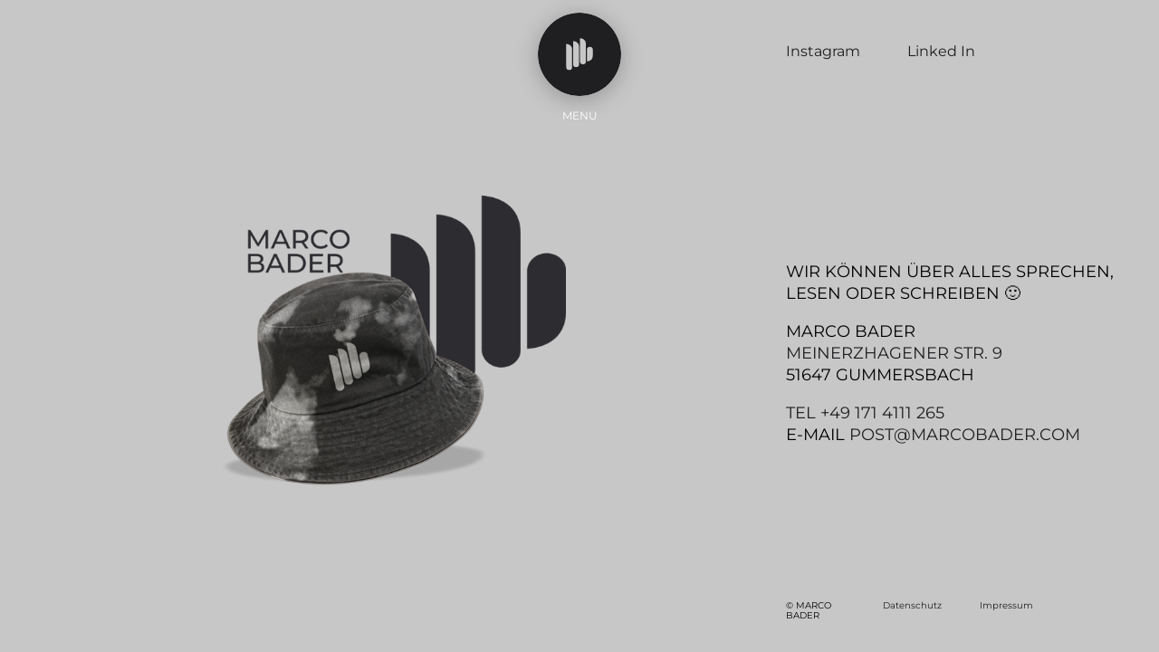

--- FILE ---
content_type: text/html; charset=UTF-8
request_url: https://www.marcobader.com/kontakt/
body_size: 6080
content:
<!doctype html>
<html lang="de">
<head>
    <meta charset="utf-8">
    <meta name="description" content="">
    <meta name="viewport" content="width=device-width, initial-scale=1, viewport-fit=cover">
    <link rel="apple-touch-icon" sizes="57x57" href="https://www.marcobader.com/wp-content/themes/marco-bader/assets/img/fav/apple-icon-57x57.png">
	<link rel="apple-touch-icon" sizes="60x60" href="https://www.marcobader.com/wp-content/themes/marco-bader/assets/img/fav/apple-icon-60x60.png">
	<link rel="apple-touch-icon" sizes="72x72" href="https://www.marcobader.com/wp-content/themes/marco-bader/assets/img/fav/apple-icon-72x72.png">
	<link rel="apple-touch-icon" sizes="76x76" href="https://www.marcobader.com/wp-content/themes/marco-bader/assets/img/fav/apple-icon-76x76.png">
	<link rel="apple-touch-icon" sizes="114x114" href="https://www.marcobader.com/wp-content/themes/marco-bader/assets/img/fav/apple-icon-114x114.png">
	<link rel="apple-touch-icon" sizes="120x120" href="https://www.marcobader.com/wp-content/themes/marco-bader/assets/img/fav/apple-icon-120x120.png">
	<link rel="apple-touch-icon" sizes="144x144" href="https://www.marcobader.com/wp-content/themes/marco-bader/assets/img/fav/apple-icon-144x144.png">
	<link rel="apple-touch-icon" sizes="152x152" href="https://www.marcobader.com/wp-content/themes/marco-bader/assets/img/fav/apple-icon-152x152.png">
	<link rel="apple-touch-icon" sizes="180x180" href="https://www.marcobader.com/wp-content/themes/marco-bader/assets/img/fav/apple-icon-180x180.png">
	<link rel="icon" type="image/png" sizes="192x192"  href="https://www.marcobader.com/wp-content/themes/marco-bader/assets/img/fav/android-icon-192x192.png">
	<link rel="icon" type="image/png" sizes="32x32" href="https://www.marcobader.com/wp-content/themes/marco-bader/assets/img/fav/favicon-32x32.png">
	<link rel="icon" type="image/png" sizes="96x96" href="https://www.marcobader.com/wp-content/themes/marco-bader/assets/img/fav/favicon-96x96.png">
	<link rel="icon" type="image/png" sizes="16x16" href="https://www.marcobader.com/wp-content/themes/marco-bader/assets/img/fav/favicon-16x16.png">
	<meta name="msapplication-TileImage" content="https://www.marcobader.com/wp-content/themes/marco-bader/assets/img/fav/ms-icon-144x144.png">
    <meta name="theme-color" content="#ffffff">
    <script src="https://unpkg.com/@lottiefiles/lottie-player@latest/dist/lottie-player.js"></script>
    <title>Kontakt &#8211; MarcoBader</title>
<meta name='robots' content='max-image-preview:large' />
<link rel="alternate" title="oEmbed (JSON)" type="application/json+oembed" href="https://www.marcobader.com/wp-json/oembed/1.0/embed?url=https%3A%2F%2Fwww.marcobader.com%2Fkontakt%2F" />
<link rel="alternate" title="oEmbed (XML)" type="text/xml+oembed" href="https://www.marcobader.com/wp-json/oembed/1.0/embed?url=https%3A%2F%2Fwww.marcobader.com%2Fkontakt%2F&#038;format=xml" />
<style id='wp-img-auto-sizes-contain-inline-css' type='text/css'>
img:is([sizes=auto i],[sizes^="auto," i]){contain-intrinsic-size:3000px 1500px}
/*# sourceURL=wp-img-auto-sizes-contain-inline-css */
</style>
<link rel='stylesheet' id='cf7ic_style-css' href='https://www.marcobader.com/wp-content/plugins/contact-form-7-image-captcha/css/cf7ic-style.css?ver=3.3.7'  media='all' />
<style id='classic-theme-styles-inline-css' type='text/css'>
/*! This file is auto-generated */
.wp-block-button__link{color:#fff;background-color:#32373c;border-radius:9999px;box-shadow:none;text-decoration:none;padding:calc(.667em + 2px) calc(1.333em + 2px);font-size:1.125em}.wp-block-file__button{background:#32373c;color:#fff;text-decoration:none}
/*# sourceURL=/wp-includes/css/classic-themes.min.css */
</style>
<link rel='stylesheet' id='base-css' href='https://www.marcobader.com/wp-content/themes/marco-bader/assets/css/base.css?ver=0.1.2'  media='all' />
<link rel='stylesheet' id='style-css' href='https://www.marcobader.com/wp-content/themes/marco-bader/style.css?ver=0.2.3'  media='all' />
<link rel="https://api.w.org/" href="https://www.marcobader.com/wp-json/" /><link rel="alternate" title="JSON" type="application/json" href="https://www.marcobader.com/wp-json/wp/v2/pages/20" />
<link rel="canonical" href="https://www.marcobader.com/kontakt/" />
<link rel='shortlink' href='https://www.marcobader.com/?p=20' />
<meta property="og:type" content="article" /><meta property="og:url" content="https://www.marcobader.com/kontakt/" /><meta property="og:title" content="Kontakt" /><meta property="og:image" content="https://www.marcobader.com/wp-content/themes/marco-bader/assets/img/logo.svg" /><meta property="og:description" content="" /><style id='global-styles-inline-css' type='text/css'>
:root{--wp--preset--aspect-ratio--square: 1;--wp--preset--aspect-ratio--4-3: 4/3;--wp--preset--aspect-ratio--3-4: 3/4;--wp--preset--aspect-ratio--3-2: 3/2;--wp--preset--aspect-ratio--2-3: 2/3;--wp--preset--aspect-ratio--16-9: 16/9;--wp--preset--aspect-ratio--9-16: 9/16;--wp--preset--color--black: #000000;--wp--preset--color--cyan-bluish-gray: #abb8c3;--wp--preset--color--white: #ffffff;--wp--preset--color--pale-pink: #f78da7;--wp--preset--color--vivid-red: #cf2e2e;--wp--preset--color--luminous-vivid-orange: #ff6900;--wp--preset--color--luminous-vivid-amber: #fcb900;--wp--preset--color--light-green-cyan: #7bdcb5;--wp--preset--color--vivid-green-cyan: #00d084;--wp--preset--color--pale-cyan-blue: #8ed1fc;--wp--preset--color--vivid-cyan-blue: #0693e3;--wp--preset--color--vivid-purple: #9b51e0;--wp--preset--gradient--vivid-cyan-blue-to-vivid-purple: linear-gradient(135deg,rgb(6,147,227) 0%,rgb(155,81,224) 100%);--wp--preset--gradient--light-green-cyan-to-vivid-green-cyan: linear-gradient(135deg,rgb(122,220,180) 0%,rgb(0,208,130) 100%);--wp--preset--gradient--luminous-vivid-amber-to-luminous-vivid-orange: linear-gradient(135deg,rgb(252,185,0) 0%,rgb(255,105,0) 100%);--wp--preset--gradient--luminous-vivid-orange-to-vivid-red: linear-gradient(135deg,rgb(255,105,0) 0%,rgb(207,46,46) 100%);--wp--preset--gradient--very-light-gray-to-cyan-bluish-gray: linear-gradient(135deg,rgb(238,238,238) 0%,rgb(169,184,195) 100%);--wp--preset--gradient--cool-to-warm-spectrum: linear-gradient(135deg,rgb(74,234,220) 0%,rgb(151,120,209) 20%,rgb(207,42,186) 40%,rgb(238,44,130) 60%,rgb(251,105,98) 80%,rgb(254,248,76) 100%);--wp--preset--gradient--blush-light-purple: linear-gradient(135deg,rgb(255,206,236) 0%,rgb(152,150,240) 100%);--wp--preset--gradient--blush-bordeaux: linear-gradient(135deg,rgb(254,205,165) 0%,rgb(254,45,45) 50%,rgb(107,0,62) 100%);--wp--preset--gradient--luminous-dusk: linear-gradient(135deg,rgb(255,203,112) 0%,rgb(199,81,192) 50%,rgb(65,88,208) 100%);--wp--preset--gradient--pale-ocean: linear-gradient(135deg,rgb(255,245,203) 0%,rgb(182,227,212) 50%,rgb(51,167,181) 100%);--wp--preset--gradient--electric-grass: linear-gradient(135deg,rgb(202,248,128) 0%,rgb(113,206,126) 100%);--wp--preset--gradient--midnight: linear-gradient(135deg,rgb(2,3,129) 0%,rgb(40,116,252) 100%);--wp--preset--font-size--small: 13px;--wp--preset--font-size--medium: 20px;--wp--preset--font-size--large: 36px;--wp--preset--font-size--x-large: 42px;--wp--preset--spacing--20: 0.44rem;--wp--preset--spacing--30: 0.67rem;--wp--preset--spacing--40: 1rem;--wp--preset--spacing--50: 1.5rem;--wp--preset--spacing--60: 2.25rem;--wp--preset--spacing--70: 3.38rem;--wp--preset--spacing--80: 5.06rem;--wp--preset--shadow--natural: 6px 6px 9px rgba(0, 0, 0, 0.2);--wp--preset--shadow--deep: 12px 12px 50px rgba(0, 0, 0, 0.4);--wp--preset--shadow--sharp: 6px 6px 0px rgba(0, 0, 0, 0.2);--wp--preset--shadow--outlined: 6px 6px 0px -3px rgb(255, 255, 255), 6px 6px rgb(0, 0, 0);--wp--preset--shadow--crisp: 6px 6px 0px rgb(0, 0, 0);}:where(.is-layout-flex){gap: 0.5em;}:where(.is-layout-grid){gap: 0.5em;}body .is-layout-flex{display: flex;}.is-layout-flex{flex-wrap: wrap;align-items: center;}.is-layout-flex > :is(*, div){margin: 0;}body .is-layout-grid{display: grid;}.is-layout-grid > :is(*, div){margin: 0;}:where(.wp-block-columns.is-layout-flex){gap: 2em;}:where(.wp-block-columns.is-layout-grid){gap: 2em;}:where(.wp-block-post-template.is-layout-flex){gap: 1.25em;}:where(.wp-block-post-template.is-layout-grid){gap: 1.25em;}.has-black-color{color: var(--wp--preset--color--black) !important;}.has-cyan-bluish-gray-color{color: var(--wp--preset--color--cyan-bluish-gray) !important;}.has-white-color{color: var(--wp--preset--color--white) !important;}.has-pale-pink-color{color: var(--wp--preset--color--pale-pink) !important;}.has-vivid-red-color{color: var(--wp--preset--color--vivid-red) !important;}.has-luminous-vivid-orange-color{color: var(--wp--preset--color--luminous-vivid-orange) !important;}.has-luminous-vivid-amber-color{color: var(--wp--preset--color--luminous-vivid-amber) !important;}.has-light-green-cyan-color{color: var(--wp--preset--color--light-green-cyan) !important;}.has-vivid-green-cyan-color{color: var(--wp--preset--color--vivid-green-cyan) !important;}.has-pale-cyan-blue-color{color: var(--wp--preset--color--pale-cyan-blue) !important;}.has-vivid-cyan-blue-color{color: var(--wp--preset--color--vivid-cyan-blue) !important;}.has-vivid-purple-color{color: var(--wp--preset--color--vivid-purple) !important;}.has-black-background-color{background-color: var(--wp--preset--color--black) !important;}.has-cyan-bluish-gray-background-color{background-color: var(--wp--preset--color--cyan-bluish-gray) !important;}.has-white-background-color{background-color: var(--wp--preset--color--white) !important;}.has-pale-pink-background-color{background-color: var(--wp--preset--color--pale-pink) !important;}.has-vivid-red-background-color{background-color: var(--wp--preset--color--vivid-red) !important;}.has-luminous-vivid-orange-background-color{background-color: var(--wp--preset--color--luminous-vivid-orange) !important;}.has-luminous-vivid-amber-background-color{background-color: var(--wp--preset--color--luminous-vivid-amber) !important;}.has-light-green-cyan-background-color{background-color: var(--wp--preset--color--light-green-cyan) !important;}.has-vivid-green-cyan-background-color{background-color: var(--wp--preset--color--vivid-green-cyan) !important;}.has-pale-cyan-blue-background-color{background-color: var(--wp--preset--color--pale-cyan-blue) !important;}.has-vivid-cyan-blue-background-color{background-color: var(--wp--preset--color--vivid-cyan-blue) !important;}.has-vivid-purple-background-color{background-color: var(--wp--preset--color--vivid-purple) !important;}.has-black-border-color{border-color: var(--wp--preset--color--black) !important;}.has-cyan-bluish-gray-border-color{border-color: var(--wp--preset--color--cyan-bluish-gray) !important;}.has-white-border-color{border-color: var(--wp--preset--color--white) !important;}.has-pale-pink-border-color{border-color: var(--wp--preset--color--pale-pink) !important;}.has-vivid-red-border-color{border-color: var(--wp--preset--color--vivid-red) !important;}.has-luminous-vivid-orange-border-color{border-color: var(--wp--preset--color--luminous-vivid-orange) !important;}.has-luminous-vivid-amber-border-color{border-color: var(--wp--preset--color--luminous-vivid-amber) !important;}.has-light-green-cyan-border-color{border-color: var(--wp--preset--color--light-green-cyan) !important;}.has-vivid-green-cyan-border-color{border-color: var(--wp--preset--color--vivid-green-cyan) !important;}.has-pale-cyan-blue-border-color{border-color: var(--wp--preset--color--pale-cyan-blue) !important;}.has-vivid-cyan-blue-border-color{border-color: var(--wp--preset--color--vivid-cyan-blue) !important;}.has-vivid-purple-border-color{border-color: var(--wp--preset--color--vivid-purple) !important;}.has-vivid-cyan-blue-to-vivid-purple-gradient-background{background: var(--wp--preset--gradient--vivid-cyan-blue-to-vivid-purple) !important;}.has-light-green-cyan-to-vivid-green-cyan-gradient-background{background: var(--wp--preset--gradient--light-green-cyan-to-vivid-green-cyan) !important;}.has-luminous-vivid-amber-to-luminous-vivid-orange-gradient-background{background: var(--wp--preset--gradient--luminous-vivid-amber-to-luminous-vivid-orange) !important;}.has-luminous-vivid-orange-to-vivid-red-gradient-background{background: var(--wp--preset--gradient--luminous-vivid-orange-to-vivid-red) !important;}.has-very-light-gray-to-cyan-bluish-gray-gradient-background{background: var(--wp--preset--gradient--very-light-gray-to-cyan-bluish-gray) !important;}.has-cool-to-warm-spectrum-gradient-background{background: var(--wp--preset--gradient--cool-to-warm-spectrum) !important;}.has-blush-light-purple-gradient-background{background: var(--wp--preset--gradient--blush-light-purple) !important;}.has-blush-bordeaux-gradient-background{background: var(--wp--preset--gradient--blush-bordeaux) !important;}.has-luminous-dusk-gradient-background{background: var(--wp--preset--gradient--luminous-dusk) !important;}.has-pale-ocean-gradient-background{background: var(--wp--preset--gradient--pale-ocean) !important;}.has-electric-grass-gradient-background{background: var(--wp--preset--gradient--electric-grass) !important;}.has-midnight-gradient-background{background: var(--wp--preset--gradient--midnight) !important;}.has-small-font-size{font-size: var(--wp--preset--font-size--small) !important;}.has-medium-font-size{font-size: var(--wp--preset--font-size--medium) !important;}.has-large-font-size{font-size: var(--wp--preset--font-size--large) !important;}.has-x-large-font-size{font-size: var(--wp--preset--font-size--x-large) !important;}
/*# sourceURL=global-styles-inline-css */
</style>
</head>
<body class="wp-singular page-template page-template-page-contact page-template-page-contact-php page page-id-20 wp-theme-marco-bader" id="body">
<header id="header">
    <div class="container-fluid navbutton__container">
        <div class="row">
            <div class="col">
                <a id="navbutton" onclick="navtoggle()">
                    <img class="navbutton__dark" src="https://www.marcobader.com/wp-content/themes/marco-bader/assets/img/navbutton-dark.svg" alt="navbutton">
                    <img class="navbutton__light" src="https://www.marcobader.com/wp-content/themes/marco-bader/assets/img/navbutton-light.svg" alt="navbutton">
                </a>
            </div>
        </div>
    </div>
        <div class="container-fluid navigation__bg">
            <div class="scroller">
                <div class="row navigation">
                    <div class="col">
                        <ul id="menu-hauptmenue" class="header__navigation__list"><li id="menu-item-25" class="menu-item menu-item-type-post_type menu-item-object-page menu-item-25"><a href="https://www.marcobader.com/alles-marco/">Alles Marco</a></li>
<li id="menu-item-24" class="menu-item menu-item-type-post_type menu-item-object-page menu-item-24"><a href="https://www.marcobader.com/arbeiten/">Arbeiten</a></li>
<li id="menu-item-23" class="menu-item menu-item-type-post_type menu-item-object-page menu-item-23"><a href="https://www.marcobader.com/marco-buchen/">Marco Buchen</a></li>
<li id="menu-item-22" class="menu-item menu-item-type-post_type menu-item-object-page current-menu-item page_item page-item-20 current_page_item menu-item-22"><a href="https://www.marcobader.com/kontakt/" aria-current="page">Kontakt</a></li>
</ul>                    </div>
                </div>
                <div class="row navigation__images">
                    <div class="col-3">
                        <img onclick="javascript:location.href='https://www.marcobader.com/alles-marco/'" src="https://www.marcobader.com/wp-content/uploads/2022/11/navallesmarco.jpg" alt="Alles Marco">
                        <img onclick="javascript:location.href='https://www.marcobader.com/alles-marco/'" class="mobile" src="https://www.marcobader.com/wp-content/uploads/2022/11/navallesmarcomobile.jpg" alt="Alles Marco">
                    </div>
                    <div class="col-3">
                        <img onclick="javascript:location.href='https://www.marcobader.com/arbeiten/'" src="https://www.marcobader.com/wp-content/uploads/2022/11/navarbeiten.jpg" alt="Arbeiten">
                        <img onclick="javascript:location.href='https://www.marcobader.com/arbeiten/'" class="mobile" src="https://www.marcobader.com/wp-content/uploads/2022/11/navarbeitenmobile.jpg" alt="Arbeiten">
                    </div>
                    <div class="col-3">
                        <img onclick="javascript:location.href='https://www.marcobader.com/marco-buchen/'" src="https://www.marcobader.com/wp-content/uploads/2022/11/navmarcobuchen.jpg" alt="Marco Buchen">
                        <img onclick="javascript:location.href='https://www.marcobader.com/marco-buchen/'" class="mobile" src="https://www.marcobader.com/wp-content/uploads/2022/11/navmarcobuchenmobile.jpg" alt="Marco Buchen">
                    </div>
                    <div class="col-3">
                        <img onclick="javascript:location.href='https://www.marcobader.com/kontakt/'" src="https://www.marcobader.com/wp-content/uploads/2022/11/navkontakt.jpg" alt="Kontakt">
                        <img onclick="javascript:location.href='https://www.marcobader.com/kontakt/'" class="mobile" src="https://www.marcobader.com/wp-content/uploads/2022/11/navkontaktmobile.jpg" alt="Kontakt">
                    </div>
                </div>
            </div>
            <div class="row navigation__links">
                <div class="col-6 navigation__links__social">
                    <a href="https://www.instagram.com/marco.grafie/" target="_blank">Instagram</a>
                    <a href="https://de.linkedin.com/in/marco-bader-34b35b1b7" target="_blank">Linked In</a>
                </div>
                <div class="col-6 navigation__links__legal">
                    <a data-fancybox="legal" data-src="#legal">Impressum</a>
                    <div id="legal" style="display:none;">
                        <h2>Impressum</h2>
<p>Kontakt<br />
MARCO BADER<br />
MEINERZHAGENER STR. 9<br />
51647 GUMMERSBACH</p>
<p>Verantwortlich für die Inhalte<br />
Herr Marco Bader</p>
<p>Haftung für Inhalte<br />
Als Diensteanbieter sind wir gemäß § 7 Abs.1 TMG für eigene Inhalte auf diesen Seiten nach den allgemeinen Gesetzen verantwortlich. Nach §§ 8 bis 10 TMG sind wir als Diensteanbieter jedoch nicht verpflichtet, übermittelte oder gespeicherte fremde Informationen zu überwachen oder nach Umständen zu forschen, die auf eine rechtswidrige Tätigkeit hinweisen. Verpflichtungen zur Entfernung oder Sperrung der Nutzung von Informationen nach den allgemeinen Gesetzen bleiben hiervon unberührt. Eine diesbezügliche Haftung ist jedoch erst ab dem Zeitpunkt der Kenntnis einer konkreten Rechtsverletzung möglich. Bei Bekanntwerden von entsprechenden Rechtsverletzungen werden wir diese Inhalte umgehend entfernen.</p>
<p>Haftung für Links<br />
Unser Angebot enthält Links zu externen Webseiten Dritter, auf deren Inhalte wir keinen Einfluss haben. Deshalb können wir für diese fremden Inhalte auch keine Gewähr übernehmen. Für die Inhalte der verlinkten Seiten ist stets der jeweilige Anbieter oder Betreiber der Seiten verantwortlich. Die verlinkten Seiten wurden zum Zeitpunkt der Verlinkung auf mögliche Rechtsverstöße überprüft. Rechtswidrige Inhalte waren zum Zeitpunkt der Verlinkung nicht erkennbar. Eine permanente inhaltliche Kontrolle der verlinkten Seiten ist jedoch ohne konkrete Anhaltspunkte einer Rechtsverletzung nicht zumutbar. Bei Bekanntwerden von Rechtsverletzungen werden wir derartige Links umgehend entfernen.</p>
<p>Urheberrecht<br />
Die durch die Seitenbetreiber erstellten Inhalte und Werke auf diesen Seiten unterliegen dem deutschen Urheberrecht. Die Vervielfältigung, Bearbeitung, Verbreitung und jede Art der Verwertung außerhalb der Grenzen des Urheberrechtes bedürfen der schriftlichen Zustimmung des jeweiligen Autors bzw. Erstellers. Downloads und Kopien dieser Seite sind nur für den privaten, nicht kommerziellen Gebrauch gestattet. Soweit die Inhalte auf dieser Seite nicht vom Betreiber erstellt wurden, werden die Urheberrechte Dritter beachtet. Insbesondere werden Inhalte Dritter als solche gekennzeichnet. Sollten Sie trotzdem auf eine Urheberrechtsverletzung aufmerksam werden, bitten wir um einen entsprechenden Hinweis. Bei Bekanntwerden von Rechtsverletzungen werden wir derartige Inhalte umgehend entfernen.</p>
                    </div>
                    <a data-fancybox="privacy" data-src="#privacy">Datenschutz</a>
                    <div id="privacy" style="display:none;">
                        <p>&nbsp;</p>
<h2>Datenschutzerklärung</h2>
<p>Im Folgenden informieren wir Sie darüber, dass diese Webseite keine personenbezogenen Daten erhebt.</p>
<p>Ansprechpartner für Datenschutz</p>
<p>MARCO BADER<br />
MEINERZHAGENER STR. 9<br />
51647 GUMMERSBACH</p>
<p>TEL +49 171 4111 265<br />
E-MAIL POST@MARCOBADER.DE</p>
                    </div>
                </div>
            </div>
        </div>
    </div>
</header>
<main id="main">


 <div class="container-fluid hero contact">
    <div class="row">
        <div class="offset-sm-1 offset-lg-2 col-12 col-sm-10 col-lg-4">
            <img src="https://www.marcobader.com/wp-content/themes/marco-bader/assets/img/contact.png">
            <img class="mobile" src="https://www.marcobader.com/wp-content/themes/marco-bader/assets/img/contactmobile.png">
        </div>
        <div class="offset-sm-6 offset-lg-2 col-sm-6 col-lg-4 responsive">
            <div class="hero__socials">
                <a href="https://www.instagram.com/marco.grafie/" target="_blank">Instagram</a>
                <a href="https://de.linkedin.com/in/marco-bader-34b35b1b7" target="_blank">Linked In</a>
            </div>
            <p>WIR KÖNNEN ÜBER ALLES SPRECHEN,<br />
LESEN ODER SCHREIBEN 🙂</p>
<p>MARCO BADER<br />
<a href="https://www.google.com/maps/dir/51.2148778,7.6150764/Meinerzhagener+Str.+9,+51647+Gummersbach/@51.1339581,7.4831959,11z">MEINERZHAGENER STR. 9</a><br />
51647 GUMMERSBACH</p>
<p><a href="tel:+491714111265">TEL +49 171 4111 265</a><br />
E-MAIL <a href="mailto:POST@MARCOBADER.COM">POST@MARCOBADER.COM</a></p>
        </div>
    </div>
</div>

</main>
<footer id="footer">
    <div class="container-fluid">
        <div class="row">
            <div class="offset-sm-1 offset-lg-8 col-7 col-sm-2 col-lg-1">
                <span>© MARCO BADER</span>
            </div>
            <div class="offset-0 offset-md-5 offset-lg-0 col-2 col-md-1">
                <a data-fancybox="privacy" data-fancybox-type="iframe" data-src="#privacy">Datenschutz</a>
                <div id="privacy" style="display:none;">
                    <p>&nbsp;</p>
<h2>Datenschutzerklärung</h2>
<p>Im Folgenden informieren wir Sie darüber, dass diese Webseite keine personenbezogenen Daten erhebt.</p>
<p>Ansprechpartner für Datenschutz</p>
<p>MARCO BADER<br />
MEINERZHAGENER STR. 9<br />
51647 GUMMERSBACH</p>
<p>TEL +49 171 4111 265<br />
E-MAIL POST@MARCOBADER.DE</p>
                </div>
            </div>
            <div class="col-3 col-md-2 col-lg-1">
                <a data-fancybox="legal" data-src="#legal">Impressum</a>
                <div id="legal" style="display:none;">
                    <h2>Impressum</h2>
<p>Kontakt<br />
MARCO BADER<br />
MEINERZHAGENER STR. 9<br />
51647 GUMMERSBACH</p>
<p>Verantwortlich für die Inhalte<br />
Herr Marco Bader</p>
<p>Haftung für Inhalte<br />
Als Diensteanbieter sind wir gemäß § 7 Abs.1 TMG für eigene Inhalte auf diesen Seiten nach den allgemeinen Gesetzen verantwortlich. Nach §§ 8 bis 10 TMG sind wir als Diensteanbieter jedoch nicht verpflichtet, übermittelte oder gespeicherte fremde Informationen zu überwachen oder nach Umständen zu forschen, die auf eine rechtswidrige Tätigkeit hinweisen. Verpflichtungen zur Entfernung oder Sperrung der Nutzung von Informationen nach den allgemeinen Gesetzen bleiben hiervon unberührt. Eine diesbezügliche Haftung ist jedoch erst ab dem Zeitpunkt der Kenntnis einer konkreten Rechtsverletzung möglich. Bei Bekanntwerden von entsprechenden Rechtsverletzungen werden wir diese Inhalte umgehend entfernen.</p>
<p>Haftung für Links<br />
Unser Angebot enthält Links zu externen Webseiten Dritter, auf deren Inhalte wir keinen Einfluss haben. Deshalb können wir für diese fremden Inhalte auch keine Gewähr übernehmen. Für die Inhalte der verlinkten Seiten ist stets der jeweilige Anbieter oder Betreiber der Seiten verantwortlich. Die verlinkten Seiten wurden zum Zeitpunkt der Verlinkung auf mögliche Rechtsverstöße überprüft. Rechtswidrige Inhalte waren zum Zeitpunkt der Verlinkung nicht erkennbar. Eine permanente inhaltliche Kontrolle der verlinkten Seiten ist jedoch ohne konkrete Anhaltspunkte einer Rechtsverletzung nicht zumutbar. Bei Bekanntwerden von Rechtsverletzungen werden wir derartige Links umgehend entfernen.</p>
<p>Urheberrecht<br />
Die durch die Seitenbetreiber erstellten Inhalte und Werke auf diesen Seiten unterliegen dem deutschen Urheberrecht. Die Vervielfältigung, Bearbeitung, Verbreitung und jede Art der Verwertung außerhalb der Grenzen des Urheberrechtes bedürfen der schriftlichen Zustimmung des jeweiligen Autors bzw. Erstellers. Downloads und Kopien dieser Seite sind nur für den privaten, nicht kommerziellen Gebrauch gestattet. Soweit die Inhalte auf dieser Seite nicht vom Betreiber erstellt wurden, werden die Urheberrechte Dritter beachtet. Insbesondere werden Inhalte Dritter als solche gekennzeichnet. Sollten Sie trotzdem auf eine Urheberrechtsverletzung aufmerksam werden, bitten wir um einen entsprechenden Hinweis. Bei Bekanntwerden von Rechtsverletzungen werden wir derartige Inhalte umgehend entfernen.</p>
                </div>
            </div>
            <div class="col">
                <lottie-player src="https://www.marcobader.com/wp-content/themes/marco-bader/assets/lottie/mouse.json" background="transparent" speed="1" autoplay loop></lottie-player>
            </div>
        </div>
    </div>
</footer>
<script type="speculationrules">
{"prefetch":[{"source":"document","where":{"and":[{"href_matches":"/*"},{"not":{"href_matches":["/wp-*.php","/wp-admin/*","/wp-content/uploads/*","/wp-content/*","/wp-content/plugins/*","/wp-content/themes/marco-bader/*","/*\\?(.+)"]}},{"not":{"selector_matches":"a[rel~=\"nofollow\"]"}},{"not":{"selector_matches":".no-prefetch, .no-prefetch a"}}]},"eagerness":"conservative"}]}
</script>
<script  src="https://www.marcobader.com/wp-content/themes/marco-bader/assets/js/vendor/jquery-3.4.1.min.js?ver=3.4.1" id="jQuery-js"></script>
<script  src="https://www.marcobader.com/wp-content/themes/marco-bader/assets/js/plugins.js?ver=0.1.2" id="plugins-js"></script>
<script  src="https://www.marcobader.com/wp-content/themes/marco-bader/assets/js/main.js?ver=0.1.3" id="main-js"></script>
</body>
</html>

--- FILE ---
content_type: text/css
request_url: https://www.marcobader.com/wp-content/themes/marco-bader/style.css?ver=0.2.3
body_size: 27767
content:
@charset "UTF-8";
/*
Theme Name: MARCOBADER
Theme URI: https://domain.tld
Author: like machines
Author URI: https://domain.tld
Version: 0.1
*/
@font-face {
  font-family: "Montserrat";
  src: url("assets/font/Montserrat-Regular.woff2") format("woff2"), url("assets/font/Montserrat-Regular.woff") format("woff"), url("assets/font/Montserrat-Regular.otf") format("opentype");
  font-style: normal;
  font-weight: 400;
}

@font-face {
  font-family: "Montserrat";
  src: url("assets/font/Montserrat-Bold.woff2") format("woff2"), url("assets/font/Montserrat-Bold.woff") format("woff"), url("assets/font/Montserrat-Bold.otf") format("opentype");
  font-style: bold;
  font-weight: 800;
}

p {
  font-size: 18px;
  line-height: 24px;
}

@media (max-width: 575.98px) {
  p {
    font-size: 16px;
    line-height: 22px;
  }
}

.wpcf7 .container-fluid {
  padding: 0 7px;
}

.wpcf7 .wpcf7-form-control-wrap {
  display: block;
}

.wpcf7 .wpcf7-form-control-wrap input, .wpcf7 .wpcf7-form-control-wrap select, .wpcf7 .wpcf7-form-control-wrap textarea {
  font-size: 18px;
  line-height: 24px;
  border: none;
  border-radius: 4px;
  padding: 19px 13px 13px;
  background-color: white;
  width: 100%;
  margin: 8px 0;
  -webkit-transition: all .15s ease;
  transition: all .15s ease;
}

.wpcf7 textarea {
  width: 100%;
  height: 300px;
  border: none;
  padding: 8px;
  resize: none;
}

.wpcf7 select, .wpcf7 .wpcf7-date {
  height: 56px !important;
  background-image: none !important;
}

@media (max-width: 575.98px) {
  .wpcf7 select, .wpcf7 .wpcf7-date {
    height: 56px !important;
    text-indent: 8px;
  }
}

@media (max-width: 991.98px) {
  .wpcf7 .wpcf7-date {
    -webkit-appearance: textfield;
    min-width: 95%;
  }
  .wpcf7 .wpcf7-date::-webkit-date-and-time-value {
    text-align: right;
    margin-right: 10px;
  }
  .wpcf7 input[type='date']:after {
    position: absolute;
    left: 8px;
    top: 19px;
    color: #C7C7C7;
    content: attr(placeholder);
  }
}

.wpcf7 select {
  border-right: 12px solid white !important;
}

.wpcf7 input, .wpcf7 textarea, .wpcf7 select {
  outline: none;
  position: relative;
}

.wpcf7 input::-webkit-input-placeholder, .wpcf7 textarea::-webkit-input-placeholder, .wpcf7 select::-webkit-input-placeholder {
  color: #C7C7C7;
}

.wpcf7 input:not([type="submit"]):not([type="checkbox"]) {
  background-image: url(assets/img/checkmark.svg);
  background-size: 20px 20px;
  background-position: right 20px center;
  background-repeat: no-repeat;
}

.wpcf7 input:not([type="submit"]):not([type="checkbox"]).valid {
  background-image: url(assets/img/checkmark-active.svg);
}

.wpcf7 .screen-reader-response {
  display: none;
}

.wpcf7 .wpcf7-not-valid-tip {
  color: red;
  display: block;
  margin-bottom: 8px;
}

.wpcf7 .wpcf7-response-output {
  text-align: center;
  color: red;
  margin-top: 16px;
}

.wpcf7 .sent .container-fluid {
  display: none;
}

.wpcf7 .sent .wpcf7-response-output {
  margin: 0;
  color: #1F1E21;
  font-size: 32px;
  line-height: 40px;
  text-align: center;
  border: 0;
  padding: 0 0 32px;
}

.wpcf7 .required {
  display: block;
  margin: 16px 0;
  font-size: 12px;
  color: #1F1E21;
}

.wpcf7 .wpcf7-acceptance {
  display: block;
  margin-top: 20px;
  position: relative;
}

.wpcf7 .wpcf7-acceptance input {
  width: initial;
  position: absolute;
  left: 0px;
  top: 0px;
  margin: 0;
}

.wpcf7 .wpcf7-acceptance .acceptance__text {
  color: #1F1E21;
  margin: 0 0 16px 24px;
  display: block;
  font-size: 12px;
  line-height: 17px;
}

@media (max-width: 575.98px) {
  .wpcf7 .wpcf7-acceptance .acceptance__text {
    margin: 0 0 32px 24px;
  }
}

.wpcf7 .wpcf7-acceptance .acceptance__text a {
  color: #1F1E21;
}

.wpcf7 .kc_captcha {
  display: inline-block;
}

.wpcf7 .captcha-image {
  color: #1F1E21;
  border: none !important;
  padding: 0 !important;
  font-size: 12px;
  line-height: 17px;
  text-align: left !important;
}

.wpcf7 .captcha-image svg {
  width: 48px !important;
  height: 48px !important;
}

.wpcf7 .captcha-image label {
  width: 56px !important;
}

.wpcf7 .captcha-image label > input:checked + svg, .wpcf7 .captcha-image label > input:focus + svg {
  border: 1px solid #1F1E21 !important;
}

.wpcf7 .captcha-image .cf7ic_instructions {
  margin-bottom: 8px;
}

.wpcf7 .captcha-image .cf7ic_instructions span {
  color: #1F1E21;
}

.wpcf7 .wpcf7-submit {
  border: 1px solid #1F1E21;
  width: 151px;
  display: block;
  font-size: 16px;
  line-height: 16px;
  padding: 20px 20px 19px;
  margin: 8px 0;
  color: #1F1E21;
  cursor: pointer;
  -webkit-transition: all .25s ease;
  transition: all .25s ease;
  background-color: transparent;
  text-transform: uppercase;
  border-radius: 4px;
}

#legal, #privacy {
  padding: 15px;
}

html {
  font-family: 'Montserrat';
  background-color: #C7C7C7;
  min-height: -webkit-fill-available;
}

body {
  min-height: -webkit-fill-available;
}

main {
  -webkit-transition: all .5s ease;
  transition: all .5s ease;
}

header {
  position: absolute;
  top: 0;
  left: 0;
  right: 0;
}

@media (max-width: 991.98px) {
  header {
    top: unset;
    bottom: 0px;
    overflow: hidden;
  }
}

@media (max-width: 575.98px) {
  header .scroller {
    overflow: scroll;
  }
}

@media (max-width: 991.98px) {
  header .navbutton__container {
    position: absolute;
    right: 0;
    bottom: 28px;
    left: 0;
  }
}

@media (max-width: 575.98px) {
  header .navbutton__container {
    bottom: 8px;
  }
}

header .navbutton__container #navbutton {
  display: block;
  position: relative;
  z-index: 2;
  margin: 14px auto 24px;
  width: 92px;
}

header .navbutton__container #navbutton img {
  width: 92px;
  height: auto;
  cursor: pointer;
  -webkit-box-shadow: 0px 4px 24px #00000040;
          box-shadow: 0px 4px 24px #00000040;
  border-radius: 50%;
}

header .navbutton__container #navbutton .navbutton__light {
  display: none;
}

header .navbutton__container #navbutton::after {
  content: "MENU";
  font-size: 12px;
  color: white;
  line-height: 12px;
  position: absolute;
  bottom: -24px;
  left: 50%;
  -webkit-transform: translateX(-50%);
          transform: translateX(-50%);
}

header .navigation__bg {
  background-color: #1F1E21;
  -webkit-transition: all 1s ease;
  transition: all 1s ease;
  pointer-events: none;
  -webkit-transform: translateY(-1000px);
          transform: translateY(-1000px);
}

@media (max-width: 991.98px) {
  header .navigation__bg {
    -webkit-transform: translateY(1000px);
            transform: translateY(1000px);
  }
}

header .navigation__bg:before {
  content: "";
  width: 100%;
  height: 150px;
  background-color: #1F1E21;
  position: absolute;
  left: 0;
  right: 0;
  top: -149px;
}

@media (max-width: 991.98px) {
  header .navigation__bg:before {
    display: none;
  }
}

@media (max-width: 575.98px) {
  header .navigation {
    width: 160%;
  }
}

header .navigation .header__navigation__list {
  margin: 64px 0 16px;
  padding: 0;
  position: relative;
  display: -webkit-box;
  display: -ms-flexbox;
  display: flex;
  -webkit-box-orient: horizontal;
  -webkit-box-direction: normal;
      -ms-flex-direction: row;
          flex-direction: row;
  -webkit-column-gap: 30px;
          column-gap: 30px;
}

@media (max-width: 991.98px) {
  header .navigation .header__navigation__list {
    margin: 28px 0 16px;
  }
}

@media (max-width: 575.98px) {
  header .navigation .header__navigation__list {
    -webkit-column-gap: 10px;
            column-gap: 10px;
  }
}

header .navigation .header__navigation__list li {
  -webkit-box-flex: 1;
      -ms-flex: 1;
          flex: 1;
  -webkit-box-sizing: border-box;
          box-sizing: border-box;
  display: inline-block;
  list-style: none;
}

header .navigation .header__navigation__list li a {
  text-decoration: none;
  color: white;
}

header .navigation .navigation__images, header .navigation .navigation__links {
  -webkit-transform: scale(0.5);
          transform: scale(0.5);
  -webkit-transition: all 1.5s ease;
  transition: all 1.5s ease;
}

header .navigation__images {
  padding-bottom: 114px;
  -webkit-transform: scale(0.8);
          transform: scale(0.8);
  -webkit-transition: all 1.5s ease;
  transition: all 1.5s ease;
}

@media (max-width: 991.98px) {
  header .navigation__images {
    padding-bottom: 24px;
  }
}

@media (max-width: 575.98px) {
  header .navigation__images {
    width: 160%;
    overflow: scroll;
    padding: 0 10px;
  }
  header .navigation__images .col-3 {
    padding: 0 5px;
  }
}

header .navigation__images img {
  width: 100%;
  height: auto;
  cursor: pointer;
}

header .navigation__images img.mobile {
  display: none;
}

@media (max-width: 575.98px) {
  header .navigation__images img {
    display: none;
  }
  header .navigation__images img.mobile {
    display: block;
    margin-bottom: 8px;
  }
}

header .navigation__links {
  padding-bottom: 17px;
}

@media (max-width: 991.98px) {
  header .navigation__links {
    padding-bottom: 168px;
  }
}

@media (max-width: 575.98px) {
  header .navigation__links {
    padding-bottom: 128px;
  }
}

header .navigation__links a {
  text-decoration: none;
  color: white;
  font-size: 12px;
  text-transform: uppercase;
}

@media (max-width: 991.98px) {
  header .navigation__links a {
    font-size: 10px;
  }
}

header .navigation__links .navigation__links__social a {
  margin-right: 67px;
}

@media (max-width: 991.98px) {
  header .navigation__links .navigation__links__social a {
    margin-right: 32px;
  }
  header .navigation__links .navigation__links__social a:last-of-type {
    margin-right: 0;
  }
}

header .navigation__links .navigation__links__legal {
  text-align: right;
}

header .navigation__links .navigation__links__legal a {
  margin-left: 67px;
}

@media (max-width: 991.98px) {
  header .navigation__links .navigation__links__legal a {
    margin-left: 32px;
  }
}

.active main {
  -webkit-transform: translateY(500px);
          transform: translateY(500px);
  -webkit-transition: all 1s ease;
  transition: all 1s ease;
  -webkit-transition-delay: .2s;
          transition-delay: .2s;
}

@media (max-width: 991.98px) {
  .active main {
    -webkit-transform: translateY(-390px);
            transform: translateY(-390px);
    -webkit-transition-delay: .3s;
            transition-delay: .3s;
  }
}

@media (max-width: 575.98px) {
  .active main {
    -webkit-transform: translateY(-350px);
            transform: translateY(-350px);
    -webkit-transition-delay: .2s;
            transition-delay: .2s;
  }
}

.active main .hero {
  height: calc(100vh - 500px);
  -webkit-transition: all 1s ease;
  transition: all 1s ease;
  -webkit-transition-delay: .2s;
          transition-delay: .2s;
}

@media (max-width: 991.98px) {
  .active main .hero {
    height: 100vh;
  }
}

.active header {
  z-index: 3;
}

.active header #navbutton .navbutton__dark {
  display: none;
}

.active header #navbutton .navbutton__light {
  display: block;
}

.active header #navbutton::after {
  content: "SCHLIEßEN";
  font-size: 12px;
  color: white;
  line-height: 12px;
  position: absolute;
  bottom: -24px;
  left: 50%;
  -webkit-transform: translateX(-50%);
          transform: translateX(-50%);
}

.active header .navigation__bg {
  pointer-events: all;
  -webkit-transform: translateY(0);
          transform: translateY(0);
  -webkit-transition: all 1s ease;
  transition: all 1s ease;
}

.active header .navigation__bg .navigation, .active header .navigation__bg .navigation__images, .active header .navigation__bg .navigation__links {
  -webkit-transform: scale(1);
          transform: scale(1);
  -webkit-transition: all 1.5s ease;
  transition: all 1.5s ease;
}

@media (max-width: 575.98px) {
  .active footer {
    -webkit-transition: all 1s ease;
    transition: all 1s ease;
    -webkit-transform: translateY(-320px);
            transform: translateY(-320px);
    -webkit-transition-delay: .2s;
            transition-delay: .2s;
  }
}

.hero {
  height: 100vh;
  overflow: hidden;
  -webkit-transition: all .5s ease;
  transition: all .5s ease;
}

@media (max-width: 991.98px) {
  .hero {
    height: unset;
  }
}

.hero .home__gallery {
  background-color: #1F1E21;
  height: 100vh;
}

@media (max-width: 991.98px) {
  .hero .home__gallery {
    padding: 0;
    height: 60vh;
  }
}

.hero .home__gallery .swiper__home__left, .hero .home__gallery .swiper__home__right {
  height: 100vh;
  float: left;
  width: calc(50% - 7.5px);
  overflow: hidden;
}

@media (max-width: 575.98px) {
  .hero .home__gallery .swiper__home__left, .hero .home__gallery .swiper__home__right {
    height: 60vh;
    width: calc(50% - 5px);
  }
}

.hero .home__gallery .swiper__home__left.swiper__home__right, .hero .home__gallery .swiper__home__right.swiper__home__right {
  float: right;
}

.hero .home__gallery .swiper__home__left .swiper-wrapper, .hero .home__gallery .swiper__home__right .swiper-wrapper {
  -webkit-transition-timing-function: linear !important;
          transition-timing-function: linear !important;
}

.hero .home__gallery .swiper__home__left .swiper-wrapper .swiper-slide, .hero .home__gallery .swiper__home__right .swiper-wrapper .swiper-slide {
  position: relative;
  overflow: hidden;
  background-size: cover;
  background-position: center;
  -webkit-filter: grayscale(100%);
          filter: grayscale(100%);
  -webkit-transition: -webkit-filter .25s ease;
  transition: -webkit-filter .25s ease;
  transition: filter .25s ease;
  transition: filter .25s ease, -webkit-filter .25s ease;
}

.hero .home__gallery .swiper__home__left .swiper-wrapper .swiper-slide:hover, .hero .home__gallery .swiper__home__right .swiper-wrapper .swiper-slide:hover {
  -webkit-filter: grayscale(0%);
          filter: grayscale(0%);
}

.hero .home__gallery .swiper__home__left .swiper-wrapper .swiper-slide a, .hero .home__gallery .swiper__home__right .swiper-wrapper .swiper-slide a {
  position: absolute;
  top: 0;
  right: 0;
  bottom: 0;
  left: 0;
}

.hero .home__gallery .swiper__home__left .swiper-wrapper .swiper-slide a span, .hero .home__gallery .swiper__home__right .swiper-wrapper .swiper-slide a span {
  position: absolute;
  bottom: 8px;
  left: 12px;
  color: white;
}

.hero .hero__socials {
  position: absolute;
  top: 48px;
  left: 50%;
  -webkit-transform: translateX(-50%);
          transform: translateX(-50%);
}

@media (max-width: 991.98px) {
  .hero .hero__socials {
    -webkit-transform: unset;
            transform: unset;
  }
}

@media (max-width: 575.98px) {
  .hero .hero__socials {
    left: 15px;
    right: 15px;
    display: -webkit-box;
    display: -ms-flexbox;
    display: flex;
    -webkit-box-pack: justify;
        -ms-flex-pack: justify;
            justify-content: space-between;
  }
}

.hero .hero__socials a {
  margin-right: 48px;
  text-decoration: none;
  color: #1F1E21;
}

@media (max-width: 991.98px) {
  .hero .hero__socials a {
    margin-right: 24px;
  }
}

@media (max-width: 575.98px) {
  .hero .hero__socials a {
    font-size: 12px;
    line-height: 24px;
  }
}

.hero .hero__socials a:last-child {
  margin-right: 0;
}

@media (max-width: 991.98px) {
  .home {
    height: 100vh;
  }
}

@media (max-width: 575.98px) {
  .home {
    height: calc(var(--vh, 1vh) * 87);
  }
}

.home .home__image {
  margin: 30vh 0 0 72px;
}

@media (max-width: 991.98px) {
  .home .home__image {
    margin: 30vh 0 0 152px;
  }
}

@media (max-width: 575.98px) {
  .home .home__image {
    width: 83.4%;
    height: auto;
    margin: 15vh 8.3% 48px;
  }
}

.home .home__text {
  margin: 130px 0 0 34%;
}

@media (max-width: 991.98px) {
  .home .home__text {
    margin: 130px 7% 0 50%;
  }
}

@media (max-width: 575.98px) {
  .home .home__text {
    margin: 0 8.3%;
  }
}

.about span {
  display: block;
  margin: 32vh 0 114px;
}

@media (max-width: 991.98px) {
  .about span {
    margin: -60px 0 45px;
  }
}

@media (max-width: 575.98px) {
  .about span {
    margin: 0;
  }
}

.about .row {
  height: 100%;
}

@media (max-width: 991.98px) {
  .about .row {
    height: initial;
  }
  .about .row .about__text__2 {
    margin-bottom: 64px;
  }
}

.about .about__image {
  width: 100%;
  height: auto;
  max-width: 600px;
  position: absolute;
  bottom: 0;
}

@media (max-width: 991.98px) {
  .about .about__image {
    display: none;
  }
}

.about .about__image__mobile {
  display: none;
}

@media (max-width: 991.98px) {
  .about .about__image__mobile {
    display: block;
    width: 210%;
    height: auto;
    margin-top: 100px;
  }
}

@media (max-width: 575.98px) {
  .about .about__image__mobile {
    width: 100%;
    margin-bottom: 180px;
    margin-top: 40px;
    pointer-events: none;
  }
}

.about .hero__socials {
  position: relative;
}

@media (max-width: 991.98px) {
  .about .hero__socials {
    position: absolute;
    left: 15px;
  }
}

.about .about__text {
  margin-top: 71vh;
  font-size: 12px;
  line-height: 16px;
}

@media (max-width: 991.98px) {
  .about .about__text {
    margin-top: 37vh;
  }
}

@media (max-width: 575.98px) {
  .about .about__text {
    position: absolute;
    margin: 0;
    right: 15px;
    top: 40vh;
    font-size: 8px;
    line-height: 12px;
    z-index: 1;
  }
}

.work .work__gallery, .work__mobile .work__gallery {
  background-color: #1F1E21;
  height: 100vh;
}

@media (max-width: 991.98px) {
  .work .work__gallery, .work__mobile .work__gallery {
    height: calc(100vh - 190px);
    padding: 0;
  }
}

.work .work__gallery .swiper__work__filter, .work .work__gallery .swiper__work__filter__mobile, .work__mobile .work__gallery .swiper__work__filter, .work__mobile .work__gallery .swiper__work__filter__mobile {
  height: 100vh;
  overflow: hidden;
}

@media (max-width: 991.98px) {
  .work .work__gallery .swiper__work__filter, .work .work__gallery .swiper__work__filter__mobile, .work__mobile .work__gallery .swiper__work__filter, .work__mobile .work__gallery .swiper__work__filter__mobile {
    height: calc(100vh - 320px);
  }
}

@media (max-width: 575.98px) {
  .work .work__gallery .swiper__work__filter, .work .work__gallery .swiper__work__filter__mobile, .work__mobile .work__gallery .swiper__work__filter, .work__mobile .work__gallery .swiper__work__filter__mobile {
    height: calc(100vh - 190px);
  }
}

.work .work__gallery .swiper__work__filter .swiper-slide, .work .work__gallery .swiper__work__filter__mobile .swiper-slide, .work__mobile .work__gallery .swiper__work__filter .swiper-slide, .work__mobile .work__gallery .swiper__work__filter__mobile .swiper-slide {
  overflow: hidden;
}

.work .work__gallery .swiper__work__filter .swiper-slide .swiper-slide, .work .work__gallery .swiper__work__filter__mobile .swiper-slide .swiper-slide, .work__mobile .work__gallery .swiper__work__filter .swiper-slide .swiper-slide, .work__mobile .work__gallery .swiper__work__filter__mobile .swiper-slide .swiper-slide {
  -webkit-filter: grayscale(100%);
          filter: grayscale(100%);
  -webkit-transition: -webkit-filter .25s ease;
  transition: -webkit-filter .25s ease;
  transition: filter .25s ease;
  transition: filter .25s ease, -webkit-filter .25s ease;
}

.work .work__gallery .swiper__work__filter .swiper-container, .work .work__gallery .swiper__work__filter__mobile .swiper-container, .work__mobile .work__gallery .swiper__work__filter .swiper-container, .work__mobile .work__gallery .swiper__work__filter__mobile .swiper-container {
  height: 100%;
  float: left;
  width: calc(33% - 7.5px);
}

.work .work__gallery .swiper__work__filter .swiper-container.swiper__work__center, .work .work__gallery .swiper__work__filter__mobile .swiper-container.swiper__work__center, .work__mobile .work__gallery .swiper__work__filter .swiper-container.swiper__work__center, .work__mobile .work__gallery .swiper__work__filter__mobile .swiper-container.swiper__work__center {
  width: 33%;
  float: unset;
  display: block;
  margin: 0 auto;
}

.work .work__gallery .swiper__work__filter .swiper-container.swiper__work__right, .work .work__gallery .swiper__work__filter__mobile .swiper-container.swiper__work__right, .work__mobile .work__gallery .swiper__work__filter .swiper-container.swiper__work__right, .work__mobile .work__gallery .swiper__work__filter__mobile .swiper-container.swiper__work__right {
  float: right;
  margin-top: -100vh;
}

.work .work__gallery .swiper__work__filter .swiper-container .swiper-wrapper, .work .work__gallery .swiper__work__filter__mobile .swiper-container .swiper-wrapper, .work__mobile .work__gallery .swiper__work__filter .swiper-container .swiper-wrapper, .work__mobile .work__gallery .swiper__work__filter__mobile .swiper-container .swiper-wrapper {
  -webkit-transition-timing-function: linear !important;
          transition-timing-function: linear !important;
}

.work .work__gallery .swiper__work__filter .swiper-container .swiper-wrapper .swiper-slide, .work .work__gallery .swiper__work__filter__mobile .swiper-container .swiper-wrapper .swiper-slide, .work__mobile .work__gallery .swiper__work__filter .swiper-container .swiper-wrapper .swiper-slide, .work__mobile .work__gallery .swiper__work__filter__mobile .swiper-container .swiper-wrapper .swiper-slide {
  position: relative;
  overflow: hidden;
  background-size: cover;
  background-position: center;
}

.work .work__gallery .swiper__work__filter .swiper-container .swiper-wrapper .swiper-slide:hover, .work .work__gallery .swiper__work__filter__mobile .swiper-container .swiper-wrapper .swiper-slide:hover, .work__mobile .work__gallery .swiper__work__filter .swiper-container .swiper-wrapper .swiper-slide:hover, .work__mobile .work__gallery .swiper__work__filter__mobile .swiper-container .swiper-wrapper .swiper-slide:hover {
  -webkit-filter: grayscale(0%) !important;
          filter: grayscale(0%) !important;
}

.work .work__gallery .swiper__work__filter .swiper-container .swiper-wrapper .swiper-slide a, .work .work__gallery .swiper__work__filter__mobile .swiper-container .swiper-wrapper .swiper-slide a, .work__mobile .work__gallery .swiper__work__filter .swiper-container .swiper-wrapper .swiper-slide a, .work__mobile .work__gallery .swiper__work__filter__mobile .swiper-container .swiper-wrapper .swiper-slide a {
  position: absolute;
  top: 0;
  right: 0;
  bottom: 0;
  left: 0;
}

.work .work__gallery .swiper__work__filter .swiper-container .swiper-wrapper .swiper-slide a span, .work .work__gallery .swiper__work__filter__mobile .swiper-container .swiper-wrapper .swiper-slide a span, .work__mobile .work__gallery .swiper__work__filter .swiper-container .swiper-wrapper .swiper-slide a span, .work__mobile .work__gallery .swiper__work__filter__mobile .swiper-container .swiper-wrapper .swiper-slide a span {
  position: absolute;
  bottom: 8px;
  left: 12px;
  color: white;
}

.work .work__gallery .swiper__work__filter__mobile .swiper-container, .work__mobile .work__gallery .swiper__work__filter__mobile .swiper-container {
  width: calc(50% - 5px);
}

.work .work__gallery .swiper__work__filter__mobile .swiper-container.swiper__work__mobile__right, .work__mobile .work__gallery .swiper__work__filter__mobile .swiper-container.swiper__work__mobile__right {
  float: right;
}

.work .category__navigation, .work__mobile .category__navigation {
  position: absolute;
  top: 50%;
  -webkit-transform: translateY(-50%);
          transform: translateY(-50%);
  left: 0;
  right: 0;
  margin: 0;
  padding: 0;
}

@media (max-width: 991.98px) {
  .work .category__navigation, .work__mobile .category__navigation {
    position: relative;
    top: unset;
    -webkit-transform: none;
            transform: none;
    height: 320px;
    padding-top: 64px;
  }
}

@media (max-width: 575.98px) {
  .work .category__navigation, .work__mobile .category__navigation {
    padding-top: 24px;
    height: 190px;
  }
}

.work .category__navigation li, .work__mobile .category__navigation li {
  list-style: none;
  width: 100%;
  padding-left: 33%;
  margin-bottom: 8px;
}

@media (max-width: 575.98px) {
  .work .category__navigation li, .work__mobile .category__navigation li {
    margin-bottom: 0;
    padding-left: 5%;
  }
}

.work .category__navigation li.active, .work__mobile .category__navigation li.active {
  background-color: #D4D4D4;
}

.work .category__navigation li a, .work__mobile .category__navigation li a {
  display: block;
  font-size: 18px;
  line-height: 24px;
  color: #1F1E21;
  text-transform: uppercase;
  text-decoration: none;
  width: 100%;
}

@media (max-width: 575.98px) {
  .work .category__navigation li a, .work__mobile .category__navigation li a {
    font-size: 12px;
  }
}

@media (min-width: 991.98px) {
  .work__mobile {
    display: none;
  }
}

@media (max-width: 991.98px) {
  .work {
    display: none;
  }
  .work__mobile {
    display: block;
  }
}

.booking {
  position: relative;
}

.booking .booking__intro {
  margin: 23vh 0 64px;
}

@media (max-width: 991.98px) {
  .booking .booking__intro {
    margin: 30vh 0 64px;
  }
}

@media (max-width: 575.98px) {
  .booking .booking__intro {
    margin: 0;
  }
}

.booking .hero__socials {
  left: calc(50% + 15px);
  -webkit-transform: unset;
          transform: unset;
}

@media (max-width: 575.98px) {
  .booking .hero__socials {
    left: 15px;
    right: 15px;
  }
}

.booking .booking__image {
  margin: 23vh 0 0 40px;
  width: 80%;
  height: auto;
}

.booking .booking__image.mobile {
  display: none;
}

@media (max-width: 991.98px) {
  .booking .booking__image {
    margin: 35vh 0 0 40px;
  }
}

@media (max-width: 575.98px) {
  .booking .booking__image {
    display: none;
  }
  .booking .booking__image.mobile {
    display: block;
    margin: 80px 32px 0;
    width: calc(100% - 64px);
  }
}

.booking .booking__text {
  margin: -104px 0 0 calc(50% + 15px);
}

@media (max-width: 575.98px) {
  .booking .booking__text {
    position: absolute;
    top: 100vh;
    margin: 0;
  }
}

@media (max-width: 991.98px) {
  .booking .wpcf7 {
    margin-bottom: 128px;
  }
}

@media (max-width: 575.98px) {
  .booking .wpcf7 {
    margin-top: 420px;
  }
}

.contact img {
  display: block;
  margin-top: 30vh;
  width: 100%;
  height: auto;
}

@media (max-width: 991.98px) {
  .contact img {
    margin-top: 20vh;
  }
}

@media (max-width: 575.98px) {
  .contact img {
    display: none;
  }
  .contact img.mobile {
    display: block;
    margin-top: 80px;
    padding: 0 32px;
  }
}

.contact .hero__socials {
  left: 15px;
  -webkit-transform: none;
          transform: none;
}

.contact p:first-of-type {
  margin-top: 40vh;
}

@media (max-width: 991.98px) {
  .contact p:first-of-type {
    margin-top: 66vh;
  }
}

@media (max-width: 575.98px) {
  .contact p:first-of-type {
    margin-top: 60vh;
    margin-bottom: 200px;
  }
}

.contact a {
  text-decoration: none;
  color: #1F1E21;
}

@media (max-width: 991.98px) {
  .contact .responsive {
    position: absolute;
  }
}

@media (max-width: 575.98px) {
  .contact p:last-of-type {
    margin-bottom: 64px;
  }
}

footer {
  -webkit-transition: all .5s ease;
  transition: all .5s ease;
  z-index: 2;
  position: absolute;
  bottom: 35px;
  left: 0;
  right: 0;
}

@media (max-width: 991.98px) {
  footer {
    bottom: 128px;
  }
}

footer span, footer a {
  display: block;
  font-size: 10px;
}

footer a {
  text-decoration: none;
  color: #1F1E21;
  cursor: pointer;
}

@media (max-width: 991.98px) {
  footer a {
    text-align: right;
  }
}

footer lottie-player {
  position: absolute;
  right: 8px;
  width: 32px;
  height: auto;
  top: -4px;
  display: none;
}

@media (max-width: 575.98px) {
  footer lottie-player {
    top: -64px;
  }
}

@media (max-width: 575.98px) {
  .page-template-page-booking footer lottie-player, .page-template-page-homepage footer lottie-player, .page-template-page-about footer lottie-player {
    display: block;
  }
}

.fancybox__container .fancybox__nav {
  display: none;
}
/*# sourceMappingURL=style.css.map */

--- FILE ---
content_type: image/svg+xml
request_url: https://www.marcobader.com/wp-content/themes/marco-bader/assets/img/navbutton-dark.svg
body_size: 903
content:
<svg xmlns="http://www.w3.org/2000/svg" width="88" height="88" viewBox="0 0 88 88"><defs><style>.a{fill:#1f1e21;}.b{fill:#c7c7c7;}</style></defs><g transform="translate(-916 -14)"><circle class="a" cx="44" cy="44" r="44" transform="translate(916 14)"/><g transform="translate(946 41)"><path class="b" d="M468.353,211.59a2.992,2.992,0,0,1-3.026-2.847V184.116s6.216,0,6.216,6.015v18.738A2.946,2.946,0,0,1,468.353,211.59Z" transform="translate(-450.804 -184.116)"/><path class="b" d="M496.21,219.389a2.991,2.991,0,0,0-3.026,2.847v12.429s6.216,0,6.216-6.015v-6.54A2.946,2.946,0,0,0,496.21,219.389Z" transform="translate(-471.4 -210.194)"/><path class="b" d="M440.5,223.116a2.992,2.992,0,0,1-3.026-2.847V195.642s6.216,0,6.216,6.015V220.4A2.946,2.946,0,0,1,440.5,223.116Z" transform="translate(-430.21 -192.638)"/><path class="b" d="M412.64,234.816a2.992,2.992,0,0,1-3.026-2.847V207.342s6.216,0,6.216,6.015V232.1A2.946,2.946,0,0,1,412.64,234.816Z" transform="translate(-409.614 -201.288)"/></g></g></svg>

--- FILE ---
content_type: text/javascript
request_url: https://www.marcobader.com/wp-content/themes/marco-bader/assets/js/main.js?ver=0.1.3
body_size: 1271
content:
function navtoggle() {
  document.getElementById("body").classList.toggle("active");
};
var a = document.querySelectorAll(".category__navigation li a");
for (var i = 0, length = a.length; i < length; i++) {
  a[i].onclick = function() {
    var b = document.querySelector(".category__navigation li.active");
    var c = document.querySelector(".category__navigation__mobile li.active");
    if (b) b.classList.remove("active");
    if (c) c.classList.remove("active");
    this.parentNode.classList.add("active");
  };
}
const swiperhomeleft = new Swiper('.swiper__home__left', {
    direction: 'vertical',
    loop: true,
    preventInteractionOnTransition: true,
    autoplay: {
        delay: 0,
        disableOnInteraction: false,
    },
    speed: 8000,
    spaceBetween: 15,
    slidesPerView: 2,
});
const swiperhomeright = new Swiper('.swiper__home__right', {
    direction: 'vertical',
    loop: true,
    preventInteractionOnTransition: true,
    autoplay: {
        delay: 0,
        disableOnInteraction: false,
        pauseOnMouseEnter: true,
    },
    speed: 9000,
    spaceBetween: 15,
    slidesPerView: 2,
});
// Get the viewport height and multiply it by 1% to get a value for a vh unit
let vh = window.innerHeight * 0.01;
// Then set the custom --vh value to the root of the document
document.documentElement.style.setProperty('--vh', `${vh}px`);

--- FILE ---
content_type: image/svg+xml
request_url: https://www.marcobader.com/wp-content/themes/marco-bader/assets/img/navbutton-light.svg
body_size: 906
content:
<svg xmlns="http://www.w3.org/2000/svg" width="88" height="88" viewBox="0 0 88 88"><defs><style>.a{fill:#d4d4d4;}.b{fill:#474747;}</style></defs><g transform="translate(-916 -948)"><circle class="a" cx="44" cy="44" r="44" transform="translate(916 948)"/><g transform="translate(946 975)"><path class="b" d="M468.353,211.59a2.992,2.992,0,0,1-3.026-2.847V184.116s6.216,0,6.216,6.015v18.738A2.946,2.946,0,0,1,468.353,211.59Z" transform="translate(-450.804 -184.116)"/><path class="b" d="M496.21,219.389a2.991,2.991,0,0,0-3.026,2.847v12.429s6.216,0,6.216-6.015v-6.54A2.946,2.946,0,0,0,496.21,219.389Z" transform="translate(-471.4 -210.194)"/><path class="b" d="M440.5,223.116a2.992,2.992,0,0,1-3.026-2.847V195.642s6.216,0,6.216,6.015V220.4A2.946,2.946,0,0,1,440.5,223.116Z" transform="translate(-430.21 -192.638)"/><path class="b" d="M412.64,234.816a2.992,2.992,0,0,1-3.026-2.847V207.342s6.216,0,6.216,6.015V232.1A2.946,2.946,0,0,1,412.64,234.816Z" transform="translate(-409.614 -201.288)"/></g></g></svg>